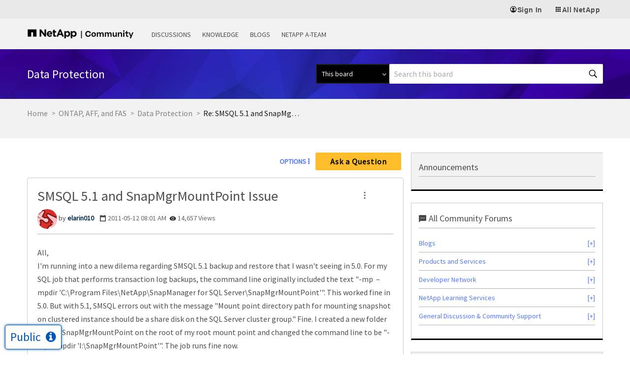

--- FILE ---
content_type: application/x-javascript;charset=utf-8
request_url: https://sometrics.netapp.com/id?d_visid_ver=5.5.0&d_fieldgroup=A&mcorgid=1D6F34B852784AA40A490D44%40AdobeOrg&mid=19716017699122701613353631045565461568&ts=1769905061794
body_size: -44
content:
{"mid":"19716017699122701613353631045565461568"}